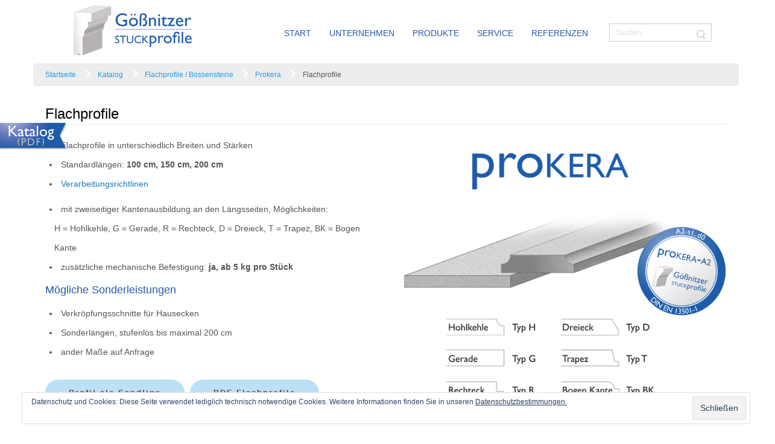

--- FILE ---
content_type: text/html; charset=UTF-8
request_url: https://stuckprofile.de/kera-flachprofile/
body_size: 65737
content:
<!DOCTYPE html>
<html dir="ltr" lang="de">
<head>
    <meta charset="UTF-8" />
    <link href="https://stuckprofile.de/wp-content/themes/ProfilGmbH/images/b76ce0653f155150415f2acd5b8c0945_ProfilSymbol.png" rel="icon" type="image/x-icon" />
    <link rel="pingback" href="https://stuckprofile.de/xmlrpc.php" />
    <script>
    var themeHasJQuery = !!window.jQuery;
</script>
<script src="https://stuckprofile.de/wp-content/themes/ProfilGmbH/jquery.js?ver=1.0.1024"></script>
<script>
    window._$ = jQuery.noConflict(themeHasJQuery);
</script>
    <meta name="viewport" content="width=device-width, initial-scale=1.0">
<!--[if lte IE 9]>
<link rel="stylesheet" type="text/css" href="https://stuckprofile.de/wp-content/themes/ProfilGmbH/layout.ie.css" />
<script src="https://stuckprofile.de/wp-content/themes/ProfilGmbH/layout.ie.js"></script>
<![endif]-->
<script src="https://stuckprofile.de/wp-content/themes/ProfilGmbH/layout.core.js"></script>
<script src="https://stuckprofile.de/wp-content/themes/ProfilGmbH/CloudZoom.js?ver=1.0.1024" type="text/javascript"></script>
    
    <meta name='robots' content='index, follow, max-image-preview:large, max-snippet:-1, max-video-preview:-1' />
	<style>img:is([sizes="auto" i], [sizes^="auto," i]) { contain-intrinsic-size: 3000px 1500px }</style>
	
	<!-- This site is optimized with the Yoast SEO plugin v26.4 - https://yoast.com/wordpress/plugins/seo/ -->
	<title>Flachprofile - Profil GmbH Gößnitz Baulemente</title>
	<link rel="canonical" href="https://stuckprofile.de/kera-flachprofile/" />
	<meta property="og:locale" content="de_DE" />
	<meta property="og:type" content="article" />
	<meta property="og:title" content="Flachprofile - Profil GmbH Gößnitz Baulemente" />
	<meta property="og:description" content="Breite Stärke 2&nbsp;cm kg/lfm Stärke 2,5&nbsp;cm kg/lfm Stärke 3&nbsp;cm kg/lfm 10 cm KERA-B-1400 ca. 0,9 KERA-B-1401 ca. 1,1 KERA-B-1402 ca. 1,3 12&nbsp;cm KERA-B-1403 ca. 1,0 KERA-B-1404 ca. 1,3 KERA-B-1405 ca. 1,6 15&nbsp;cm KERA-B-1406 ca. 1,3 KERA-B-1407 ca. 1,6 KERA-B-1408 ca. 2,0 20&nbsp;cm KERA-B-1409 ca. 1,7 KERA-B-1410 ca. 2,2 KERA-B-1411 ca. 2,6 25&nbsp;cm KERA-B-1412 ca. 2,2 [&hellip;]" />
	<meta property="og:url" content="https://stuckprofile.de/kera-flachprofile/" />
	<meta property="og:site_name" content="Profil GmbH Gößnitz Baulemente" />
	<meta property="article:published_time" content="2020-02-10T10:18:27+00:00" />
	<meta property="article:modified_time" content="2022-11-29T17:12:48+00:00" />
	<meta property="og:image" content="https://stuckprofile.de/wp-content/uploads/prokera_Flachprofile.png" />
	<meta property="og:image:width" content="1280" />
	<meta property="og:image:height" content="999" />
	<meta property="og:image:type" content="image/png" />
	<meta name="author" content="Andreas Wenzel" />
	<meta name="twitter:card" content="summary_large_image" />
	<meta name="twitter:label1" content="Verfasst von" />
	<meta name="twitter:data1" content="Andreas Wenzel" />
	<meta name="twitter:label2" content="Geschätzte Lesezeit" />
	<meta name="twitter:data2" content="1 Minute" />
	<script type="application/ld+json" class="yoast-schema-graph">{"@context":"https://schema.org","@graph":[{"@type":"WebPage","@id":"https://stuckprofile.de/kera-flachprofile/","url":"https://stuckprofile.de/kera-flachprofile/","name":"Flachprofile - Profil GmbH Gößnitz Baulemente","isPartOf":{"@id":"https://stuckprofile.de/#website"},"primaryImageOfPage":{"@id":"https://stuckprofile.de/kera-flachprofile/#primaryimage"},"image":{"@id":"https://stuckprofile.de/kera-flachprofile/#primaryimage"},"thumbnailUrl":"https://stuckprofile.de/wp-content/uploads/prokera_Flachprofile.png","datePublished":"2020-02-10T10:18:27+00:00","dateModified":"2022-11-29T17:12:48+00:00","author":{"@id":"https://stuckprofile.de/#/schema/person/b8acb1caced122a8604fb1c6bf354dee"},"breadcrumb":{"@id":"https://stuckprofile.de/kera-flachprofile/#breadcrumb"},"inLanguage":"de","potentialAction":[{"@type":"ReadAction","target":["https://stuckprofile.de/kera-flachprofile/"]}]},{"@type":"ImageObject","inLanguage":"de","@id":"https://stuckprofile.de/kera-flachprofile/#primaryimage","url":"https://stuckprofile.de/wp-content/uploads/prokera_Flachprofile.png","contentUrl":"https://stuckprofile.de/wp-content/uploads/prokera_Flachprofile.png","width":1280,"height":999,"caption":"Flachprofile"},{"@type":"BreadcrumbList","@id":"https://stuckprofile.de/kera-flachprofile/#breadcrumb","itemListElement":[{"@type":"ListItem","position":1,"name":"Startseite","item":"https://stuckprofile.de/"},{"@type":"ListItem","position":2,"name":"Referenzen","item":"https://stuckprofile.de/referenzen/"},{"@type":"ListItem","position":3,"name":"Flachprofile"}]},{"@type":"WebSite","@id":"https://stuckprofile.de/#website","url":"https://stuckprofile.de/","name":"Profil GmbH Gößnitz Baulemente","description":"Fassadenschmuckprofile","potentialAction":[{"@type":"SearchAction","target":{"@type":"EntryPoint","urlTemplate":"https://stuckprofile.de/?s={search_term_string}"},"query-input":{"@type":"PropertyValueSpecification","valueRequired":true,"valueName":"search_term_string"}}],"inLanguage":"de"},{"@type":"Person","@id":"https://stuckprofile.de/#/schema/person/b8acb1caced122a8604fb1c6bf354dee","name":"Andreas Wenzel","url":"https://stuckprofile.de/author/andreas-wenzel/"}]}</script>
	<!-- / Yoast SEO plugin. -->


<link rel='dns-prefetch' href='//jetpack.wordpress.com' />
<link rel='dns-prefetch' href='//s0.wp.com' />
<link rel='dns-prefetch' href='//public-api.wordpress.com' />
<link rel='dns-prefetch' href='//0.gravatar.com' />
<link rel='dns-prefetch' href='//1.gravatar.com' />
<link rel='dns-prefetch' href='//2.gravatar.com' />
<link rel='dns-prefetch' href='//v0.wordpress.com' />
<link rel="alternate" type="application/rss+xml" title="Profil GmbH Gößnitz Baulemente &raquo; Feed" href="https://stuckprofile.de/feed/" />
<link rel="alternate" type="application/rss+xml" title="Profil GmbH Gößnitz Baulemente &raquo; Kommentar-Feed" href="https://stuckprofile.de/comments/feed/" />
<script type="text/javascript">
/* <![CDATA[ */
window._wpemojiSettings = {"baseUrl":"https:\/\/s.w.org\/images\/core\/emoji\/16.0.1\/72x72\/","ext":".png","svgUrl":"https:\/\/s.w.org\/images\/core\/emoji\/16.0.1\/svg\/","svgExt":".svg","source":{"concatemoji":"https:\/\/stuckprofile.de\/wp-includes\/js\/wp-emoji-release.min.js?ver=6.8.3"}};
/*! This file is auto-generated */
!function(s,n){var o,i,e;function c(e){try{var t={supportTests:e,timestamp:(new Date).valueOf()};sessionStorage.setItem(o,JSON.stringify(t))}catch(e){}}function p(e,t,n){e.clearRect(0,0,e.canvas.width,e.canvas.height),e.fillText(t,0,0);var t=new Uint32Array(e.getImageData(0,0,e.canvas.width,e.canvas.height).data),a=(e.clearRect(0,0,e.canvas.width,e.canvas.height),e.fillText(n,0,0),new Uint32Array(e.getImageData(0,0,e.canvas.width,e.canvas.height).data));return t.every(function(e,t){return e===a[t]})}function u(e,t){e.clearRect(0,0,e.canvas.width,e.canvas.height),e.fillText(t,0,0);for(var n=e.getImageData(16,16,1,1),a=0;a<n.data.length;a++)if(0!==n.data[a])return!1;return!0}function f(e,t,n,a){switch(t){case"flag":return n(e,"\ud83c\udff3\ufe0f\u200d\u26a7\ufe0f","\ud83c\udff3\ufe0f\u200b\u26a7\ufe0f")?!1:!n(e,"\ud83c\udde8\ud83c\uddf6","\ud83c\udde8\u200b\ud83c\uddf6")&&!n(e,"\ud83c\udff4\udb40\udc67\udb40\udc62\udb40\udc65\udb40\udc6e\udb40\udc67\udb40\udc7f","\ud83c\udff4\u200b\udb40\udc67\u200b\udb40\udc62\u200b\udb40\udc65\u200b\udb40\udc6e\u200b\udb40\udc67\u200b\udb40\udc7f");case"emoji":return!a(e,"\ud83e\udedf")}return!1}function g(e,t,n,a){var r="undefined"!=typeof WorkerGlobalScope&&self instanceof WorkerGlobalScope?new OffscreenCanvas(300,150):s.createElement("canvas"),o=r.getContext("2d",{willReadFrequently:!0}),i=(o.textBaseline="top",o.font="600 32px Arial",{});return e.forEach(function(e){i[e]=t(o,e,n,a)}),i}function t(e){var t=s.createElement("script");t.src=e,t.defer=!0,s.head.appendChild(t)}"undefined"!=typeof Promise&&(o="wpEmojiSettingsSupports",i=["flag","emoji"],n.supports={everything:!0,everythingExceptFlag:!0},e=new Promise(function(e){s.addEventListener("DOMContentLoaded",e,{once:!0})}),new Promise(function(t){var n=function(){try{var e=JSON.parse(sessionStorage.getItem(o));if("object"==typeof e&&"number"==typeof e.timestamp&&(new Date).valueOf()<e.timestamp+604800&&"object"==typeof e.supportTests)return e.supportTests}catch(e){}return null}();if(!n){if("undefined"!=typeof Worker&&"undefined"!=typeof OffscreenCanvas&&"undefined"!=typeof URL&&URL.createObjectURL&&"undefined"!=typeof Blob)try{var e="postMessage("+g.toString()+"("+[JSON.stringify(i),f.toString(),p.toString(),u.toString()].join(",")+"));",a=new Blob([e],{type:"text/javascript"}),r=new Worker(URL.createObjectURL(a),{name:"wpTestEmojiSupports"});return void(r.onmessage=function(e){c(n=e.data),r.terminate(),t(n)})}catch(e){}c(n=g(i,f,p,u))}t(n)}).then(function(e){for(var t in e)n.supports[t]=e[t],n.supports.everything=n.supports.everything&&n.supports[t],"flag"!==t&&(n.supports.everythingExceptFlag=n.supports.everythingExceptFlag&&n.supports[t]);n.supports.everythingExceptFlag=n.supports.everythingExceptFlag&&!n.supports.flag,n.DOMReady=!1,n.readyCallback=function(){n.DOMReady=!0}}).then(function(){return e}).then(function(){var e;n.supports.everything||(n.readyCallback(),(e=n.source||{}).concatemoji?t(e.concatemoji):e.wpemoji&&e.twemoji&&(t(e.twemoji),t(e.wpemoji)))}))}((window,document),window._wpemojiSettings);
/* ]]> */
</script>
<style id='wp-emoji-styles-inline-css' type='text/css'>

	img.wp-smiley, img.emoji {
		display: inline !important;
		border: none !important;
		box-shadow: none !important;
		height: 1em !important;
		width: 1em !important;
		margin: 0 0.07em !important;
		vertical-align: -0.1em !important;
		background: none !important;
		padding: 0 !important;
	}
</style>
<link rel='stylesheet' id='wp-block-library-css' href='https://stuckprofile.de/wp-includes/css/dist/block-library/style.min.css?ver=6.8.3' type='text/css' media='all' />
<style id='classic-theme-styles-inline-css' type='text/css'>
/*! This file is auto-generated */
.wp-block-button__link{color:#fff;background-color:#32373c;border-radius:9999px;box-shadow:none;text-decoration:none;padding:calc(.667em + 2px) calc(1.333em + 2px);font-size:1.125em}.wp-block-file__button{background:#32373c;color:#fff;text-decoration:none}
</style>
<link rel='stylesheet' id='mediaelement-css' href='https://stuckprofile.de/wp-includes/js/mediaelement/mediaelementplayer-legacy.min.css?ver=4.2.17' type='text/css' media='all' />
<link rel='stylesheet' id='wp-mediaelement-css' href='https://stuckprofile.de/wp-includes/js/mediaelement/wp-mediaelement.min.css?ver=6.8.3' type='text/css' media='all' />
<style id='jetpack-sharing-buttons-style-inline-css' type='text/css'>
.jetpack-sharing-buttons__services-list{display:flex;flex-direction:row;flex-wrap:wrap;gap:0;list-style-type:none;margin:5px;padding:0}.jetpack-sharing-buttons__services-list.has-small-icon-size{font-size:12px}.jetpack-sharing-buttons__services-list.has-normal-icon-size{font-size:16px}.jetpack-sharing-buttons__services-list.has-large-icon-size{font-size:24px}.jetpack-sharing-buttons__services-list.has-huge-icon-size{font-size:36px}@media print{.jetpack-sharing-buttons__services-list{display:none!important}}.editor-styles-wrapper .wp-block-jetpack-sharing-buttons{gap:0;padding-inline-start:0}ul.jetpack-sharing-buttons__services-list.has-background{padding:1.25em 2.375em}
</style>
<style id='global-styles-inline-css' type='text/css'>
:root{--wp--preset--aspect-ratio--square: 1;--wp--preset--aspect-ratio--4-3: 4/3;--wp--preset--aspect-ratio--3-4: 3/4;--wp--preset--aspect-ratio--3-2: 3/2;--wp--preset--aspect-ratio--2-3: 2/3;--wp--preset--aspect-ratio--16-9: 16/9;--wp--preset--aspect-ratio--9-16: 9/16;--wp--preset--color--black: #000000;--wp--preset--color--cyan-bluish-gray: #abb8c3;--wp--preset--color--white: #ffffff;--wp--preset--color--pale-pink: #f78da7;--wp--preset--color--vivid-red: #cf2e2e;--wp--preset--color--luminous-vivid-orange: #ff6900;--wp--preset--color--luminous-vivid-amber: #fcb900;--wp--preset--color--light-green-cyan: #7bdcb5;--wp--preset--color--vivid-green-cyan: #00d084;--wp--preset--color--pale-cyan-blue: #8ed1fc;--wp--preset--color--vivid-cyan-blue: #0693e3;--wp--preset--color--vivid-purple: #9b51e0;--wp--preset--gradient--vivid-cyan-blue-to-vivid-purple: linear-gradient(135deg,rgba(6,147,227,1) 0%,rgb(155,81,224) 100%);--wp--preset--gradient--light-green-cyan-to-vivid-green-cyan: linear-gradient(135deg,rgb(122,220,180) 0%,rgb(0,208,130) 100%);--wp--preset--gradient--luminous-vivid-amber-to-luminous-vivid-orange: linear-gradient(135deg,rgba(252,185,0,1) 0%,rgba(255,105,0,1) 100%);--wp--preset--gradient--luminous-vivid-orange-to-vivid-red: linear-gradient(135deg,rgba(255,105,0,1) 0%,rgb(207,46,46) 100%);--wp--preset--gradient--very-light-gray-to-cyan-bluish-gray: linear-gradient(135deg,rgb(238,238,238) 0%,rgb(169,184,195) 100%);--wp--preset--gradient--cool-to-warm-spectrum: linear-gradient(135deg,rgb(74,234,220) 0%,rgb(151,120,209) 20%,rgb(207,42,186) 40%,rgb(238,44,130) 60%,rgb(251,105,98) 80%,rgb(254,248,76) 100%);--wp--preset--gradient--blush-light-purple: linear-gradient(135deg,rgb(255,206,236) 0%,rgb(152,150,240) 100%);--wp--preset--gradient--blush-bordeaux: linear-gradient(135deg,rgb(254,205,165) 0%,rgb(254,45,45) 50%,rgb(107,0,62) 100%);--wp--preset--gradient--luminous-dusk: linear-gradient(135deg,rgb(255,203,112) 0%,rgb(199,81,192) 50%,rgb(65,88,208) 100%);--wp--preset--gradient--pale-ocean: linear-gradient(135deg,rgb(255,245,203) 0%,rgb(182,227,212) 50%,rgb(51,167,181) 100%);--wp--preset--gradient--electric-grass: linear-gradient(135deg,rgb(202,248,128) 0%,rgb(113,206,126) 100%);--wp--preset--gradient--midnight: linear-gradient(135deg,rgb(2,3,129) 0%,rgb(40,116,252) 100%);--wp--preset--font-size--small: 13px;--wp--preset--font-size--medium: 20px;--wp--preset--font-size--large: 36px;--wp--preset--font-size--x-large: 42px;--wp--preset--spacing--20: 0.44rem;--wp--preset--spacing--30: 0.67rem;--wp--preset--spacing--40: 1rem;--wp--preset--spacing--50: 1.5rem;--wp--preset--spacing--60: 2.25rem;--wp--preset--spacing--70: 3.38rem;--wp--preset--spacing--80: 5.06rem;--wp--preset--shadow--natural: 6px 6px 9px rgba(0, 0, 0, 0.2);--wp--preset--shadow--deep: 12px 12px 50px rgba(0, 0, 0, 0.4);--wp--preset--shadow--sharp: 6px 6px 0px rgba(0, 0, 0, 0.2);--wp--preset--shadow--outlined: 6px 6px 0px -3px rgba(255, 255, 255, 1), 6px 6px rgba(0, 0, 0, 1);--wp--preset--shadow--crisp: 6px 6px 0px rgba(0, 0, 0, 1);}:where(.is-layout-flex){gap: 0.5em;}:where(.is-layout-grid){gap: 0.5em;}body .is-layout-flex{display: flex;}.is-layout-flex{flex-wrap: wrap;align-items: center;}.is-layout-flex > :is(*, div){margin: 0;}body .is-layout-grid{display: grid;}.is-layout-grid > :is(*, div){margin: 0;}:where(.wp-block-columns.is-layout-flex){gap: 2em;}:where(.wp-block-columns.is-layout-grid){gap: 2em;}:where(.wp-block-post-template.is-layout-flex){gap: 1.25em;}:where(.wp-block-post-template.is-layout-grid){gap: 1.25em;}.has-black-color{color: var(--wp--preset--color--black) !important;}.has-cyan-bluish-gray-color{color: var(--wp--preset--color--cyan-bluish-gray) !important;}.has-white-color{color: var(--wp--preset--color--white) !important;}.has-pale-pink-color{color: var(--wp--preset--color--pale-pink) !important;}.has-vivid-red-color{color: var(--wp--preset--color--vivid-red) !important;}.has-luminous-vivid-orange-color{color: var(--wp--preset--color--luminous-vivid-orange) !important;}.has-luminous-vivid-amber-color{color: var(--wp--preset--color--luminous-vivid-amber) !important;}.has-light-green-cyan-color{color: var(--wp--preset--color--light-green-cyan) !important;}.has-vivid-green-cyan-color{color: var(--wp--preset--color--vivid-green-cyan) !important;}.has-pale-cyan-blue-color{color: var(--wp--preset--color--pale-cyan-blue) !important;}.has-vivid-cyan-blue-color{color: var(--wp--preset--color--vivid-cyan-blue) !important;}.has-vivid-purple-color{color: var(--wp--preset--color--vivid-purple) !important;}.has-black-background-color{background-color: var(--wp--preset--color--black) !important;}.has-cyan-bluish-gray-background-color{background-color: var(--wp--preset--color--cyan-bluish-gray) !important;}.has-white-background-color{background-color: var(--wp--preset--color--white) !important;}.has-pale-pink-background-color{background-color: var(--wp--preset--color--pale-pink) !important;}.has-vivid-red-background-color{background-color: var(--wp--preset--color--vivid-red) !important;}.has-luminous-vivid-orange-background-color{background-color: var(--wp--preset--color--luminous-vivid-orange) !important;}.has-luminous-vivid-amber-background-color{background-color: var(--wp--preset--color--luminous-vivid-amber) !important;}.has-light-green-cyan-background-color{background-color: var(--wp--preset--color--light-green-cyan) !important;}.has-vivid-green-cyan-background-color{background-color: var(--wp--preset--color--vivid-green-cyan) !important;}.has-pale-cyan-blue-background-color{background-color: var(--wp--preset--color--pale-cyan-blue) !important;}.has-vivid-cyan-blue-background-color{background-color: var(--wp--preset--color--vivid-cyan-blue) !important;}.has-vivid-purple-background-color{background-color: var(--wp--preset--color--vivid-purple) !important;}.has-black-border-color{border-color: var(--wp--preset--color--black) !important;}.has-cyan-bluish-gray-border-color{border-color: var(--wp--preset--color--cyan-bluish-gray) !important;}.has-white-border-color{border-color: var(--wp--preset--color--white) !important;}.has-pale-pink-border-color{border-color: var(--wp--preset--color--pale-pink) !important;}.has-vivid-red-border-color{border-color: var(--wp--preset--color--vivid-red) !important;}.has-luminous-vivid-orange-border-color{border-color: var(--wp--preset--color--luminous-vivid-orange) !important;}.has-luminous-vivid-amber-border-color{border-color: var(--wp--preset--color--luminous-vivid-amber) !important;}.has-light-green-cyan-border-color{border-color: var(--wp--preset--color--light-green-cyan) !important;}.has-vivid-green-cyan-border-color{border-color: var(--wp--preset--color--vivid-green-cyan) !important;}.has-pale-cyan-blue-border-color{border-color: var(--wp--preset--color--pale-cyan-blue) !important;}.has-vivid-cyan-blue-border-color{border-color: var(--wp--preset--color--vivid-cyan-blue) !important;}.has-vivid-purple-border-color{border-color: var(--wp--preset--color--vivid-purple) !important;}.has-vivid-cyan-blue-to-vivid-purple-gradient-background{background: var(--wp--preset--gradient--vivid-cyan-blue-to-vivid-purple) !important;}.has-light-green-cyan-to-vivid-green-cyan-gradient-background{background: var(--wp--preset--gradient--light-green-cyan-to-vivid-green-cyan) !important;}.has-luminous-vivid-amber-to-luminous-vivid-orange-gradient-background{background: var(--wp--preset--gradient--luminous-vivid-amber-to-luminous-vivid-orange) !important;}.has-luminous-vivid-orange-to-vivid-red-gradient-background{background: var(--wp--preset--gradient--luminous-vivid-orange-to-vivid-red) !important;}.has-very-light-gray-to-cyan-bluish-gray-gradient-background{background: var(--wp--preset--gradient--very-light-gray-to-cyan-bluish-gray) !important;}.has-cool-to-warm-spectrum-gradient-background{background: var(--wp--preset--gradient--cool-to-warm-spectrum) !important;}.has-blush-light-purple-gradient-background{background: var(--wp--preset--gradient--blush-light-purple) !important;}.has-blush-bordeaux-gradient-background{background: var(--wp--preset--gradient--blush-bordeaux) !important;}.has-luminous-dusk-gradient-background{background: var(--wp--preset--gradient--luminous-dusk) !important;}.has-pale-ocean-gradient-background{background: var(--wp--preset--gradient--pale-ocean) !important;}.has-electric-grass-gradient-background{background: var(--wp--preset--gradient--electric-grass) !important;}.has-midnight-gradient-background{background: var(--wp--preset--gradient--midnight) !important;}.has-small-font-size{font-size: var(--wp--preset--font-size--small) !important;}.has-medium-font-size{font-size: var(--wp--preset--font-size--medium) !important;}.has-large-font-size{font-size: var(--wp--preset--font-size--large) !important;}.has-x-large-font-size{font-size: var(--wp--preset--font-size--x-large) !important;}
:where(.wp-block-post-template.is-layout-flex){gap: 1.25em;}:where(.wp-block-post-template.is-layout-grid){gap: 1.25em;}
:where(.wp-block-columns.is-layout-flex){gap: 2em;}:where(.wp-block-columns.is-layout-grid){gap: 2em;}
:root :where(.wp-block-pullquote){font-size: 1.5em;line-height: 1.6;}
</style>
<link rel='stylesheet' id='theme-bootstrap-css' href='//stuckprofile.de/wp-content/themes/ProfilGmbH/bootstrap.css?ver=1.0.1024' type='text/css' media='all' />
<link rel='stylesheet' id='theme-style-css' href='//stuckprofile.de/wp-content/themes/ProfilGmbH/style.css?ver=1.0.1024' type='text/css' media='all' />
<script type="text/javascript" src="https://stuckprofile.de/wp-includes/js/jquery/jquery.min.js?ver=3.7.1" id="jquery-core-js"></script>
<script type="text/javascript" src="https://stuckprofile.de/wp-includes/js/jquery/jquery-migrate.min.js?ver=3.4.1" id="jquery-migrate-js"></script>
<script type="text/javascript" src="//stuckprofile.de/wp-content/themes/ProfilGmbH/bootstrap.min.js?ver=1.0.1024" id="theme-bootstrap-js"></script>
<script type="text/javascript" src="//stuckprofile.de/wp-content/themes/ProfilGmbH/script.js?ver=1.0.1024" id="theme-script-js"></script>
<link rel="https://api.w.org/" href="https://stuckprofile.de/wp-json/" /><link rel="alternate" title="JSON" type="application/json" href="https://stuckprofile.de/wp-json/wp/v2/posts/900" /><link rel="EditURI" type="application/rsd+xml" title="RSD" href="https://stuckprofile.de/xmlrpc.php?rsd" />
<link rel='shortlink' href='https://wp.me/pbcqNr-ew' />
<link rel="alternate" title="oEmbed (JSON)" type="application/json+oembed" href="https://stuckprofile.de/wp-json/oembed/1.0/embed?url=https%3A%2F%2Fstuckprofile.de%2Fkera-flachprofile%2F" />
<link rel="alternate" title="oEmbed (XML)" type="text/xml+oembed" href="https://stuckprofile.de/wp-json/oembed/1.0/embed?url=https%3A%2F%2Fstuckprofile.de%2Fkera-flachprofile%2F&#038;format=xml" />
<!-- Analytics by WP Statistics - https://wp-statistics.com -->
<script>window.wpJQuery = window.jQuery;</script><link rel="icon" href="https://stuckprofile.de/wp-content/uploads/cropped-Profil-Symbol-1-32x32.png" sizes="32x32" />
<link rel="icon" href="https://stuckprofile.de/wp-content/uploads/cropped-Profil-Symbol-1-192x192.png" sizes="192x192" />
<link rel="apple-touch-icon" href="https://stuckprofile.de/wp-content/uploads/cropped-Profil-Symbol-1-180x180.png" />
<meta name="msapplication-TileImage" content="https://stuckprofile.de/wp-content/uploads/cropped-Profil-Symbol-1-270x270.png" />
    
</head>
<body class="wp-singular post-template-default single single-post postid-900 single-format-standard wp-theme-ProfilGmbH  hfeed bootstrap bd-body-6 bd-pagebackground bd-margins post-template">
<header class=" bd-headerarea-1 bd-margins">
        <div data-affix
     data-offset=""
     data-fix-at-screen="top"
     data-clip-at-control="top"
     
 data-enable-lg
     
 data-enable-md
     
 data-enable-sm
     
     class=" bd-affix-30 bd-no-margins bd-margins "><section class=" bd-section-155 bd-page-width bd-tagstyles  " id="section155" data-section-title="">
    <div class="bd-container-inner bd-margins clearfix">
        <div class=" bd-layoutbox-342 bd-page-width  bd-no-margins clearfix">
    <div class="bd-container-inner">
        <div class=" bd-layoutbox-344 bd-no-margins clearfix">
    <div class="bd-container-inner">
        
<a class=" bd-logo-47" href="http://stuckprofile.de">
<img class=" bd-imagestyles" src="https://stuckprofile.de/wp-content/themes/ProfilGmbH/images/6cdd231fc2a5e0e697eb5a8909c4cd21_ProfilLogo.png" alt="Profil GmbH Gößnitz Baulemente">
</a>
    </div>
</div>
	
		<div class=" bd-layoutbox-346 bd-no-margins bd-no-margins clearfix">
    <div class="bd-container-inner">
            
    <nav class=" bd-hmenu-2 hidden-md hidden-sm hidden-lg"  data-responsive-menu="true" data-responsive-levels="all open" data-responsive-type="" data-offcanvas-delay="0ms" data-offcanvas-duration="700ms" data-offcanvas-timing-function="ease">
        
            <div class=" bd-menuoverlay-2 bd-menu-overlay"></div>
            <div class=" bd-responsivemenu-5 collapse-button">
    <div class="bd-container-inner">
        <div class="bd-menuitem-117 ">
            <a  data-toggle="collapse"
                data-target=".bd-hmenu-2 .collapse-button + .navbar-collapse"
                href="#" onclick="return false;">
                    <span>Menü</span>
            </a>
        </div>
    </div>
</div>
            <div class="navbar-collapse collapse ">
        
        <div class=" bd-horizontalmenu-2 clearfix">
            <div class="bd-container-inner">
            
            
<ul class=" bd-menu-3 nav nav-pills navbar-left">
    <li class=" bd-menuitem-10 bd-toplevel-item ">
    <a class=" "  href="https://stuckprofile.de/">
        <span>
            Start        </span>
    </a>    </li>
    
<li class=" bd-menuitem-10 bd-toplevel-item  bd-submenu-icon-only">
    <a class=" "  href="https://stuckprofile.de/unternehmen/">
        <span>
            Unternehmen        </span>
    </a>    
    <div class="bd-menu-4-popup ">
            <ul class="bd-menu-4 bd-no-margins  ">
        
            <li class=" bd-menuitem-14  bd-sub-item">
    
            <a class=" "  href="https://stuckprofile.de/unternehmen/">
                <span>
                    über uns                </span>
            </a>
            </li>
    
    
    
            <li class=" bd-menuitem-14  bd-sub-item">
    
            <a class=" "  href="https://stuckprofile.de/unternehmen/projekte/">
                <span>
                    Innovationsprojekte                </span>
            </a>
            </li>
    
    
    
            <li class=" bd-menuitem-14  bd-sub-item">
    
            <a class=" "  href="https://stuckprofile.de/agbs/">
                <span>
                    Allgemeine Geschäftsbedingungen (AGB)                </span>
            </a>
            </li>
    
    
            </ul>
        </div>
    
    </li>
    
<li class=" bd-menuitem-10 bd-toplevel-item  bd-submenu-icon-only">
    <a class=" "  href="https://stuckprofile.de/#Produkte">
        <span>
            Produkte        </span>
    </a>    
    <div class="bd-menu-4-popup ">
            <ul class="bd-menu-4 bd-no-margins  ">
        
            <li class=" bd-menuitem-14  bd-sub-item">
    
            <a class=" "  href="https://stuckprofile.de/category/katalog/rahmenprofile/">
                <span>
                    Rahmenprofile                </span>
            </a>
            </li>
    
    
    
            <li class=" bd-menuitem-14  bd-sub-item">
    
            <a class=" "  href="https://stuckprofile.de/category/katalog/fensterbank-gurtprofile/">
                <span>
                    Fensterbank- &#038; Gurtprofile                </span>
            </a>
            </li>
    
    
    
            <li class=" bd-menuitem-14  bd-sub-item">
    
            <a class=" "  href="https://stuckprofile.de/category/katalog/traufprofile/">
                <span>
                    Traufprofile                </span>
            </a>
            </li>
    
    
    
            <li class=" bd-menuitem-14  bd-sub-item">
    
            <a class=" "  href="https://stuckprofile.de/category/katalog/konsolen/">
                <span>
                    Konsolen                </span>
            </a>
            </li>
    
    
    
            <li class=" bd-menuitem-14  bd-sub-item">
    
            <a class=" "  href="https://stuckprofile.de/category/katalog/schlusssteine/">
                <span>
                    Schlusssteine                </span>
            </a>
            </li>
    
    
    
            <li class=" bd-menuitem-14  bd-sub-item">
    
            <a class=" "  href="https://stuckprofile.de/category/katalog/flachprofile-bossensteine/">
                <span>
                    Flachprofile / Bossensteine                </span>
            </a>
            </li>
    
    
    
            <li class=" bd-menuitem-14  bd-sub-item">
    
            <a class=" "  href="https://stuckprofile.de/category/katalog/dekorelemente/">
                <span>
                    Dekorelemente                </span>
            </a>
            </li>
    
    
    
            <li class=" bd-menuitem-14  bd-sub-item">
    
            <a class=" "  href="https://stuckprofile.de/category/katalog/zierbaender/">
                <span>
                    Zierbänder                </span>
            </a>
            </li>
    
    
    
            <li class=" bd-menuitem-14  bd-sub-item">
    
            <a class=" "  href="https://stuckprofile.de/category/katalog/rosetten/">
                <span>
                    Rosetten                </span>
            </a>
            </li>
    
    
    
            <li class=" bd-menuitem-14  bd-sub-item">
    
            <a class=" "  href="https://stuckprofile.de/category/katalog/halb-kapitelle-basen-schaefte/">
                <span>
                    Halb-Kapitelle/ -basen/ -schäfte                </span>
            </a>
            </li>
    
    
    
            <li class=" bd-menuitem-14  bd-sub-item">
    
            <a class=" "  href="https://stuckprofile.de/category/katalog/bossenfugen/">
                <span>
                    Bossenfugen                </span>
            </a>
            </li>
    
    
            </ul>
        </div>
    
    </li>
    
<li class=" bd-menuitem-10 bd-toplevel-item  bd-submenu-icon-only">
    <a class=" "  href="https://stuckprofile.de/#service">
        <span>
            Service        </span>
    </a>    
    <div class="bd-menu-4-popup ">
            <ul class="bd-menu-4 bd-no-margins  ">
        
            <li class=" bd-menuitem-14  bd-sub-item">
    
            <a class=" "  href="https://stuckprofile.de/architektenbereich/">
                <span>
                    Architektenbereich                </span>
            </a>
            </li>
    
    
    
            <li class=" bd-menuitem-14  bd-sub-item">
    
            <a class=" "  href="https://stuckprofile.de/wp-content/uploads/Klassifizierungsbericht-S.1.pdf">
                <span>
                    Klassifizierungsbericht                </span>
            </a>
            </li>
    
    
    
            <li class=" bd-menuitem-14  bd-sub-item">
    
            <a class=" "  href="https://stuckprofile.de/katalog/">
                <span>
                    Katalog (PDF)                </span>
            </a>
            </li>
    
    
    
            <li class=" bd-menuitem-14  bd-sub-item">
    
            <a class=" "  href="https://stuckprofile.de/wp-content/uploads/Beschreibung_Sandline_proKERA.pdf">
                <span>
                    Materialbeschreibung                </span>
            </a>
            </li>
    
    
    
            <li class=" bd-menuitem-14  bd-sub-item">
    
            <a class=" "  href="https://stuckprofile.de/#Massblatt">
                <span>
                    Maßblatt                </span>
            </a>
            </li>
    
    
    
            <li class=" bd-menuitem-14  bd-sub-item">
    
            <a class=" "  href="https://stuckprofile.de/#Muster">
                <span>
                    Muster                </span>
            </a>
            </li>
    
    
    
            <li class=" bd-menuitem-14  bd-sub-item">
    
            <a class=" "  href="https://stuckprofile.de/wp-content/uploads/Musterfenster.pdf">
                <span>
                    Musterfenster                </span>
            </a>
            </li>
    
    
    
            <li class=" bd-menuitem-14  bd-sub-item">
    
            <a class=" "  href="https://stuckprofile.de/#Verarbeitungsrichtinie">
                <span>
                    Verarbeitungsrichtlinie                </span>
            </a>
            </li>
    
    
            </ul>
        </div>
    
    </li>
    
<li class=" bd-menuitem-10 bd-toplevel-item ">
    <a class=" "  href="https://stuckprofile.de/category/referenzen/">
        <span>
            Referenzen        </span>
    </a>    </li>
    
</ul>            
            </div>
        </div>
        

        <div class="bd-menu-close-icon">
    <a href="#" class="bd-icon  bd-icon-104"></a>
</div>

        
            </div>
    </nav>
    
	
		<form id="search-4" class=" bd-search-4 hidden-xs bd-no-margins form-inline" method="get" name="searchform" action="https://stuckprofile.de/">
    <div class="bd-container-inner">
        <div class="bd-search-wrapper">
            
                <input name="s" type="text" class=" bd-bootstrapinput-10 form-control input-sm" value="" placeholder="Suchen">
                <a href="#" class="bd-icon-15 bd-icon " link-disable="true"></a>
        </div>
    </div>
        <script>
        (function (jQuery, $) {
            jQuery('.bd-search-4 .bd-icon-15').on('click', function (e) {
                e.preventDefault();
                jQuery('#search-4').submit();
            });
        })(window._$, window._$);
    </script>
</form>
	
		    <div data-smooth-scroll data-animation-time="1000" class=" bd-smoothscroll-5">
    <nav class=" bd-hmenu-39 hidden-xs "  data-responsive-menu="true" data-responsive-levels="all open" data-responsive-type="offcanvas-shifted" data-offcanvas-delay="0ms" data-offcanvas-duration="700ms" data-offcanvas-timing-function="ease">
        
            <div class=" bd-menuoverlay-21 bd-menu-overlay"></div>
            <div class=" bd-responsivemenu-40 collapse-button">
    <div class="bd-container-inner">
        <div class="bd-menuitem-116 ">
            <a  data-toggle="collapse"
                data-target=".bd-hmenu-39 .collapse-button + .navbar-collapse"
                href="#" onclick="return false;">
                    <span></span>
            </a>
        </div>
    </div>
</div>
            <div class="navbar-collapse collapse width">
        
        <div class=" bd-horizontalmenu-20 clearfix">
            <div class="bd-container-inner">
            
            
<ul class=" bd-menu-43 nav nav-pills navbar-left">
    <li class=" bd-menuitem-112 bd-toplevel-item ">
    <a class=" "  href="https://stuckprofile.de/">
        <span>
            Start        </span>
    </a>    </li>
    
<li class=" bd-menuitem-112 bd-toplevel-item  bd-submenu-icon-only">
    <a class=" "  href="https://stuckprofile.de/unternehmen/">
        <span>
            Unternehmen        </span>
    </a>    
    <div class="bd-menu-44-popup ">
            <ul class="bd-menu-44 bd-no-margins  ">
        
            <li class=" bd-menuitem-113  bd-sub-item">
    
            <a class=" "  href="https://stuckprofile.de/unternehmen/">
                <span>
                    über uns                </span>
            </a>
            </li>
    
    
    
            <li class=" bd-menuitem-113  bd-sub-item">
    
            <a class=" "  href="https://stuckprofile.de/unternehmen/projekte/">
                <span>
                    Innovationsprojekte                </span>
            </a>
            </li>
    
    
    
            <li class=" bd-menuitem-113  bd-sub-item">
    
            <a class=" "  href="https://stuckprofile.de/agbs/">
                <span>
                    Allgemeine Geschäftsbedingungen (AGB)                </span>
            </a>
            </li>
    
    
            </ul>
        </div>
    
    </li>
    
<li class=" bd-menuitem-112 bd-toplevel-item  bd-submenu-icon-only">
    <a class=" "  href="https://stuckprofile.de/#Produkte">
        <span>
            Produkte        </span>
    </a>    
    <div class="bd-menu-44-popup ">
            <ul class="bd-menu-44 bd-no-margins  ">
        
            <li class=" bd-menuitem-113  bd-sub-item">
    
            <a class=" "  href="https://stuckprofile.de/category/katalog/rahmenprofile/">
                <span>
                    Rahmenprofile                </span>
            </a>
            </li>
    
    
    
            <li class=" bd-menuitem-113  bd-sub-item">
    
            <a class=" "  href="https://stuckprofile.de/category/katalog/fensterbank-gurtprofile/">
                <span>
                    Fensterbank- &#038; Gurtprofile                </span>
            </a>
            </li>
    
    
    
            <li class=" bd-menuitem-113  bd-sub-item">
    
            <a class=" "  href="https://stuckprofile.de/category/katalog/traufprofile/">
                <span>
                    Traufprofile                </span>
            </a>
            </li>
    
    
    
            <li class=" bd-menuitem-113  bd-sub-item">
    
            <a class=" "  href="https://stuckprofile.de/category/katalog/konsolen/">
                <span>
                    Konsolen                </span>
            </a>
            </li>
    
    
    
            <li class=" bd-menuitem-113  bd-sub-item">
    
            <a class=" "  href="https://stuckprofile.de/category/katalog/schlusssteine/">
                <span>
                    Schlusssteine                </span>
            </a>
            </li>
    
    
    
            <li class=" bd-menuitem-113  bd-sub-item">
    
            <a class=" "  href="https://stuckprofile.de/category/katalog/flachprofile-bossensteine/">
                <span>
                    Flachprofile / Bossensteine                </span>
            </a>
            </li>
    
    
    
            <li class=" bd-menuitem-113  bd-sub-item">
    
            <a class=" "  href="https://stuckprofile.de/category/katalog/dekorelemente/">
                <span>
                    Dekorelemente                </span>
            </a>
            </li>
    
    
    
            <li class=" bd-menuitem-113  bd-sub-item">
    
            <a class=" "  href="https://stuckprofile.de/category/katalog/zierbaender/">
                <span>
                    Zierbänder                </span>
            </a>
            </li>
    
    
    
            <li class=" bd-menuitem-113  bd-sub-item">
    
            <a class=" "  href="https://stuckprofile.de/category/katalog/rosetten/">
                <span>
                    Rosetten                </span>
            </a>
            </li>
    
    
    
            <li class=" bd-menuitem-113  bd-sub-item">
    
            <a class=" "  href="https://stuckprofile.de/category/katalog/halb-kapitelle-basen-schaefte/">
                <span>
                    Halb-Kapitelle/ -basen/ -schäfte                </span>
            </a>
            </li>
    
    
    
            <li class=" bd-menuitem-113  bd-sub-item">
    
            <a class=" "  href="https://stuckprofile.de/category/katalog/bossenfugen/">
                <span>
                    Bossenfugen                </span>
            </a>
            </li>
    
    
            </ul>
        </div>
    
    </li>
    
<li class=" bd-menuitem-112 bd-toplevel-item  bd-submenu-icon-only">
    <a class=" "  href="https://stuckprofile.de/#service">
        <span>
            Service        </span>
    </a>    
    <div class="bd-menu-44-popup ">
            <ul class="bd-menu-44 bd-no-margins  ">
        
            <li class=" bd-menuitem-113  bd-sub-item">
    
            <a class=" "  href="https://stuckprofile.de/architektenbereich/">
                <span>
                    Architektenbereich                </span>
            </a>
            </li>
    
    
    
            <li class=" bd-menuitem-113  bd-sub-item">
    
            <a class=" "  href="https://stuckprofile.de/wp-content/uploads/Klassifizierungsbericht-S.1.pdf">
                <span>
                    Klassifizierungsbericht                </span>
            </a>
            </li>
    
    
    
            <li class=" bd-menuitem-113  bd-sub-item">
    
            <a class=" "  href="https://stuckprofile.de/katalog/">
                <span>
                    Katalog (PDF)                </span>
            </a>
            </li>
    
    
    
            <li class=" bd-menuitem-113  bd-sub-item">
    
            <a class=" "  href="https://stuckprofile.de/wp-content/uploads/Beschreibung_Sandline_proKERA.pdf">
                <span>
                    Materialbeschreibung                </span>
            </a>
            </li>
    
    
    
            <li class=" bd-menuitem-113  bd-sub-item">
    
            <a class=" "  href="https://stuckprofile.de/#Massblatt">
                <span>
                    Maßblatt                </span>
            </a>
            </li>
    
    
    
            <li class=" bd-menuitem-113  bd-sub-item">
    
            <a class=" "  href="https://stuckprofile.de/#Muster">
                <span>
                    Muster                </span>
            </a>
            </li>
    
    
    
            <li class=" bd-menuitem-113  bd-sub-item">
    
            <a class=" "  href="https://stuckprofile.de/wp-content/uploads/Musterfenster.pdf">
                <span>
                    Musterfenster                </span>
            </a>
            </li>
    
    
    
            <li class=" bd-menuitem-113  bd-sub-item">
    
            <a class=" "  href="https://stuckprofile.de/#Verarbeitungsrichtinie">
                <span>
                    Verarbeitungsrichtlinie                </span>
            </a>
            </li>
    
    
            </ul>
        </div>
    
    </li>
    
<li class=" bd-menuitem-112 bd-toplevel-item ">
    <a class=" "  href="https://stuckprofile.de/category/referenzen/">
        <span>
            Referenzen        </span>
    </a>    </li>
    
</ul>            
            </div>
        </div>
        

        <div class="bd-menu-close-icon">
    <a href="#" class="bd-icon  bd-icon-498"></a>
</div>

        
            </div>
    </nav>
    </div>
    </div>
</div>
    </div>
</div>
    </div>
</section></div>
	
		<div data-affix
     data-offset="200px"
     data-fix-at-screen="top"
     data-clip-at-control="top"
     
 data-enable-lg
     
 data-enable-md
     
 data-enable-sm
     
     class=" bd-affix-5 bd-no-margins bd-margins "><section class=" bd-section-4 bd-page-width bd-tagstyles  " id="section4" data-section-title="One Сolumn">
    <div class="bd-container-inner bd-margins clearfix">
        <div class=" bd-layoutcontainer-11 bd-page-width  bd-columns bd-no-margins">
    <div class="bd-container-inner">
        <div class="container-fluid">
            <div class="row 
 bd-row-flex 
 bd-row-align-middle">
                <div class=" bd-columnwrapper-25 
 col-xs-12">
    <div class="bd-layoutcolumn-25 bd-column" ><div class="bd-vertical-align-wrapper"><a class="bd-imagelink-18 hidden-xs bd-no-margins  bd-own-margins "  href="https://stuckprofile.de/wp-content/uploads/Profil_GmbH-Goessnitz-Bauelemente_Katalog_Web.pdf"
 target="_blank">
<img class=" bd-imagestyles" src="https://stuckprofile.de/wp-content/uploads/cb1ec1e8cf91feadae76017bc03c2dcb_Katalogfahne.png">
</a></div></div>
</div>
            </div>
        </div>
    </div>
</div>
    </div>
</section></div>
</header>
	
		<div class=" bd-stretchtobottom-4 bd-stretch-to-bottom" data-control-selector=".bd-contentlayout-6">
<div class="bd-contentlayout-6 bd-page-width   bd-sheetstyles   bd-no-margins bd-margins" >
    <div class="bd-container-inner">

        <div class="bd-flex-vertical bd-stretch-inner bd-no-margins">
            
 
                                    <aside class="bd-sidebararea-6-column  bd-flex-vertical bd-flex-fixed">
                    <div class="bd-sidebararea-6 bd-flex-wide  bd-margins">
                        
                        <div class="bd-containereffect-1 container-effect container ">
    <div class=" bd-breadcrumbs-1 ">
        <div class="bd-container-inner">
            <ol class="breadcrumb">
                                        <li><div class=" bd-breadcrumbslink-1">
        <a href="https://stuckprofile.de" title="">Startseite</a>
    </div></li>
                                            <li><div class=" bd-breadcrumbslink-1">
        <a href="https://stuckprofile.de/category/katalog/" title="Katalog">Katalog</a>
    </div></li>
                                            <li><div class=" bd-breadcrumbslink-1">
        <a href="https://stuckprofile.de/category/katalog/flachprofile-bossensteine/" title="Flachprofile / Bossensteine">Flachprofile / Bossensteine</a>
    </div></li>
                                            <li><div class=" bd-breadcrumbslink-1">
        <a href="https://stuckprofile.de/category/katalog/flachprofile-bossensteine/prokera-flachprofile-bossensteine/" title="Prokera">Prokera</a>
    </div></li>
                                            <li class="active"><span class=" bd-breadcrumbstext-1"><span>Flachprofile</span></span></li>
                                </ol>
        </div>
    </div>
    </div>
	
		<div  class=" bd-primarywidgetarea-8 clearfix" data-position="primary"><div class=" bd-block bd-own-margins widget widget_eu_cookie_law_widget" id="eu_cookie_law_widget-2" data-block-id="eu_cookie_law_widget-2">
        <div class=" bd-blockcontent bd-tagstyles ">

<div
	class="hide-on-button"
	data-hide-timeout="30"
	data-consent-expiration="180"
	id="eu-cookie-law"
>
	<form method="post" id="jetpack-eu-cookie-law-form">
		<input type="submit" value="Schließen" class="accept" />
	</form>

	Datenschutz und Cookies: Diese Seite verwendet lediglich technisch notwendige Cookies. Weitere Informationen finden Sie in unseren 
		<a href="https://stuckprofile.de/datenschutzerklaerung/" rel="">
		Datenschutzbestimmungen.	</a>
</div>
</div>
</div></div>                        
                    </div>
                </aside>
                                <div class="bd-flex-horizontal bd-flex-wide bd-no-margins">
                
                <div class="bd-flex-vertical bd-flex-wide bd-no-margins">
                    

                    <div class=" bd-layoutitemsbox-20 bd-flex-wide bd-margins">
    <div class=" bd-content-15">
    
            <div class=" bd-blog-2">
        <div class="bd-container-inner">
        
            <div class="bd-containereffect-15 container-effect container "></div>
        
        <div class=" bd-grid-5 bd-margins">
            <div class="container-fluid">
                <div class="separated-grid row">
                        
                        <div class="separated-item-34 col-md-12 ">
                        
                            <div class="bd-griditem-34">
                                <article id="post-900" class=" bd-article-3 clearfix hentry post-900 post type-post status-publish format-standard has-post-thumbnail hentry category-flachprofile-bossensteine category-katalog category-prokera-flachprofile-bossensteine tag-bossen tag-brettprofil tag-fassadenschmuck tag-flachprofile tag-prokera tag-prokera-flachprofile">
        <h2 class="entry-title  bd-postheader-3">
        Flachprofile    </h2>
	
		<div class=" bd-layoutbox-10 bd-page-width  bd-no-margins clearfix">
    <div class="bd-container-inner">
        <a href="https://stuckprofile.de/kera-flachprofile/" title="Flachprofile" class=" bd-postimage-7 bd-no-margins" ><img  width="1280" height="999" src="https://stuckprofile.de/wp-content/uploads/prokera_Flachprofile.png" class=" bd-imagestyles wp-post-image" alt="Flachprofile" title="Flachprofile" decoding="async" fetchpriority="high" srcset="https://stuckprofile.de/wp-content/uploads/prokera_Flachprofile.png 1280w, https://stuckprofile.de/wp-content/uploads/prokera_Flachprofile-800x624.png 800w, https://stuckprofile.de/wp-content/uploads/prokera_Flachprofile-500x390.png 500w, https://stuckprofile.de/wp-content/uploads/prokera_Flachprofile-768x599.png 768w, https://stuckprofile.de/wp-content/uploads/prokera_Flachprofile-128x100.png 128w" sizes="(max-width: 1280px) 100vw, 1280px" /></a>	
		<div class=" bd-postcontent-2 bd-tagstyles entry-content bd-contentlayout-offset" >
    <!--[fluid]--><!--{content}--><!--[html]--><style></style><div class="bd-tagstyles  additional-class-1195010103 bd-page-width "><div class="bd-container-inner bd-content-element"><!--{content}--><!-- wp:list -->
<ul><li>Flachprofile in unterschiedlich Breiten und Stärken</li><li>Standardlängen: <strong>100 cm, 150 cm, 200 cm</strong></li><li><a href="https://stuckprofile.de/wp-content/uploads/VR-Prokera.pdf">Verarbeitungsrichtlinen</a></li></ul>
<!-- /wp:list -->


<span id="more-900"></span>


<!-- wp:list -->
<ul><li>mit zweiseitiger Kantenausbildung an den Längsseiten, Möglichkeiten:  H&nbsp;=&nbsp;Hohlkehle, G&nbsp;=&nbsp;Gerade, R&nbsp;=&nbsp;Rechteck, D&nbsp;=&nbsp;Dreieck, T&nbsp;=&nbsp;Trapez, BK&nbsp;=&nbsp;Bogen Kante  </li><li>zusätzliche mechanische Befestigung: <strong>ja, ab 5 kg pro Stück</strong></li></ul>
<!-- /wp:list -->

<!-- wp:heading {"level":6} -->
<h6>Mögliche Sonderleistungen</h6>
<!-- /wp:heading -->

<!-- wp:list -->
<ul><li>Verkröpfungsschnitte für Hausecken</li><li>Sonderlängen, stufenlos bis maximal 200 cm</li><li>ander Maße auf Anfrage</li></ul>
<!-- /wp:list --><!--{/content}--></div></div><!--[/html]--><!--{/content}--><!--[/fluid]-->
<!--[button]--><style>
.additional-class-1105166533{margin-bottom:20px;margin-top:20px;}</style><style>.additional-class-1105166533 {
                    text-decoration: inherit;
	                display: inline-block;
	                speak: none;
	            }

                .additional-class-1105166533:before {
                    font-family: 'Billion Web Font';
	                font-style: normal;
	                font-weight: normal;
	                text-decoration: inherit;
	                text-align: center;
	                text-transform: none;
	                width: 1em;
                }.additional-class-1105166533:before {width: auto; visibility: inherit;}.additional-class-1105166533:before{display: inline-block;}</style><style>
.additional-class-1105166533:before{margin-left:10px;-webkit-transition:all 300ms;transition:all 300ms;}</style><style>.additional-class-1105166533:before {
        vertical-align: middle;
        text-decoration: none;
    }</style><style>.additional-class-1105166533:hover {
                    text-decoration: inherit;
	                display: inline-block;
	                speak: none;
	            }

                .additional-class-1105166533:hover:before {
                    font-family: 'Billion Web Font';
	                font-style: normal;
	                font-weight: normal;
	                text-decoration: inherit;
	                text-align: center;
	                text-transform: none;
	                width: 1em;
                }.additional-class-1105166533:hover:before {width: auto; visibility: inherit;}.additional-class-1105166533:hover:before{display: inline-block;}</style><style>.additional-class-1105166533:hover:before {
        vertical-align: middle;
        text-decoration: none;
    }</style><a href="https://stuckprofile.de/san-flachprofile/" class="bd-button-110  additional-class-1105166533  bd-own-margins bd-content-element"><!--{content}-->
Profil als Sandline
<!--{/content}--></a><!--[/button]-->
<!--[image]--><style>
.additional-class-2095769207{width:150px;display:block;position:absolute;right:0px;top:150px;}
@media (max-width: 991px) {.additional-class-2095769207{width:140px;}}
@media (max-width: 767px) {.additional-class-2095769207{width:120px;top:0px;}}</style><img decoding="async" src="https://stuckprofile.de/wp-content/uploads/Siegel_800x800px_schräg.png" class=" additional-class-2095769207   bd-imagestyles bd-own-margins"><!--{content}--><!--{/content}--><!--[/image]-->
<!--[button]--><style>
.additional-class-1790259484{margin:5px;}
@media (max-width: 991px) {.additional-class-1790259484{margin-bottom:0px;margin-top:0px;}}</style><style>.additional-class-1790259484 {
                    text-decoration: inherit;
	                display: inline-block;
	                speak: none;
	            }

                .additional-class-1790259484:before {
                    font-family: 'Billion Web Font';
	                font-style: normal;
	                font-weight: normal;
	                text-decoration: inherit;
	                text-align: center;
	                text-transform: none;
	                width: 1em;
                }.additional-class-1790259484:before {width: auto; visibility: inherit;}.additional-class-1790259484:before{display: inline-block;}</style><style>
.additional-class-1790259484:before{margin-left:10px;-webkit-transition:all 300ms;transition:all 300ms;}</style><style>.additional-class-1790259484:before {
        vertical-align: middle;
        text-decoration: none;
    }</style><style>.additional-class-1790259484:hover {
                    text-decoration: inherit;
	                display: inline-block;
	                speak: none;
	            }

                .additional-class-1790259484:hover:before {
                    font-family: 'Billion Web Font';
	                font-style: normal;
	                font-weight: normal;
	                text-decoration: inherit;
	                text-align: center;
	                text-transform: none;
	                width: 1em;
                }.additional-class-1790259484:hover:before {width: auto; visibility: inherit;}.additional-class-1790259484:hover:before{display: inline-block;}</style><style>.additional-class-1790259484:hover:before {
        vertical-align: middle;
        text-decoration: none;
    }</style><a target="_blank" href="https://stuckprofile.de/wp-content/uploads/Flachprofile-3.pdf" class="bd-button-135  additional-class-1790259484  bd-no-margins bd-own-margins bd-content-element"><!--{content}-->
PDF Flachprofile
<!--{/content}--></a><!--[/button]-->


<div style="height:30px" aria-hidden="true" class="wp-block-spacer"></div>



<figure class="wp-block-table"><table><tbody><tr><td> <strong>Breite</strong> </td><td> <strong>Stärke 2&nbsp;cm</strong> </td><td><strong>kg/lfm</strong></td><td> <strong>Stärke 2,5&nbsp;cm</strong> </td><td><strong>kg/lfm</strong></td><td> <strong>Stärke 3&nbsp;cm</strong> </td><td><strong>kg/lfm</strong></td></tr><tr><td><strong>10 cm</strong></td><td>KERA-B-1400</td><td>ca. 0,9</td><td>KERA-B-1401</td><td>ca. 1,1</td><td>KERA-B-1402</td><td>ca. 1,3</td></tr><tr><td><strong>12&nbsp;cm</strong></td><td>KERA-B-1403</td><td>ca. 1,0</td><td>KERA-B-1404</td><td>ca. 1,3</td><td>KERA-B-1405</td><td>ca. 1,6</td></tr><tr><td><strong>15&nbsp;cm</strong></td><td>KERA-B-1406</td><td>ca. 1,3</td><td>KERA-B-1407</td><td>ca. 1,6</td><td>KERA-B-1408</td><td>ca. 2,0</td></tr><tr><td><strong>20&nbsp;cm</strong></td><td>KERA-B-1409</td><td>ca. 1,7</td><td>KERA-B-1410</td><td>ca. 2,2</td><td>KERA-B-1411</td><td>ca. 2,6</td></tr><tr><td><strong>25&nbsp;cm</strong></td><td>KERA-B-1412</td><td>ca. 2,2</td><td>KERA-B-1413</td><td>ca. 2,7</td><td>KERA-B-1414</td><td>ca. 3,3</td></tr><tr><td><strong>30&nbsp;cm</strong></td><td>KERA-B-1415</td><td>ca. 2,6</td><td>KERA-B-1416</td><td>ca. 3,3</td><td>KERA-B-1417</td><td>ca. 3,9</td></tr><tr><td><strong>35&nbsp;cm</strong></td><td>KERA-B-1418</td><td>ca. 3,0</td><td>KERA-B-1419</td><td>ca. 3,8</td><td>KERA-B-1420</td><td>ca. 4,6</td></tr><tr><td><strong>40 cm</strong></td><td>KERA-B-1421</td><td>ca. 3,5</td><td>KERA-B-1422</td><td>ca. 4,4</td><td>KERA-B-1423</td><td>ca. 5,2</td></tr><tr><td><strong>48&nbsp;cm</strong></td><td>KERA-B-1424</td><td>ca. 4,2</td><td>KERA-B-1425</td><td>ca. 5,2</td><td>KERA-B-1426</td><td>ca. 6,3</td></tr></tbody></table></figure>



<div style="height:30px" aria-hidden="true" class="wp-block-spacer"></div>



<figure class="wp-block-image size-large"><img decoding="async" width="1280" height="672" src="https://stuckprofile.de/wp-content/uploads/Flachprofile-Bossensteine-1280x672.jpg" alt="Flachprofile &amp; Bossensteine/ -ecken" class="wp-image-1823" srcset="https://stuckprofile.de/wp-content/uploads/Flachprofile-Bossensteine-1280x672.jpg 1280w, https://stuckprofile.de/wp-content/uploads/Flachprofile-Bossensteine-800x420.jpg 800w, https://stuckprofile.de/wp-content/uploads/Flachprofile-Bossensteine-500x263.jpg 500w, https://stuckprofile.de/wp-content/uploads/Flachprofile-Bossensteine-768x403.jpg 768w, https://stuckprofile.de/wp-content/uploads/Flachprofile-Bossensteine-1536x807.jpg 1536w, https://stuckprofile.de/wp-content/uploads/Flachprofile-Bossensteine-2048x1076.jpg 2048w, https://stuckprofile.de/wp-content/uploads/Flachprofile-Bossensteine-128x67.jpg 128w" sizes="(max-width: 1280px) 100vw, 1280px" /></figure>
</div>
    </div>
</div>
	
		<div class=" bd-layoutbox-12 bd-background-width  bd-no-margins clearfix">
    <div class="bd-container-inner">
        <div class=" bd-posticontags-8 bd-no-margins">
            <span class=" bd-icon bd-icon-45"><span><a href="https://stuckprofile.de/tag/bossen/" rel="tag">Bossen</a>, <a href="https://stuckprofile.de/tag/brettprofil/" rel="tag">Brettprofil</a>, <a href="https://stuckprofile.de/tag/fassadenschmuck/" rel="tag">Fassadenschmuck</a>, <a href="https://stuckprofile.de/tag/flachprofile/" rel="tag">Flachprofile</a>, <a href="https://stuckprofile.de/tag/prokera/" rel="tag">PROKERA</a>, <a href="https://stuckprofile.de/tag/prokera-flachprofile/" rel="tag">prokera Flachprofile</a></span></span>
    </div>
	
		<div class=" bd-posticoncategory-7 bd-no-margins">
        <span class=" bd-icon bd-icon-44"><span><a href="https://stuckprofile.de/category/katalog/flachprofile-bossensteine/" rel="category tag">Flachprofile / Bossensteine</a>, <a href="https://stuckprofile.de/category/katalog/" rel="category tag">Katalog</a>, <a href="https://stuckprofile.de/category/katalog/flachprofile-bossensteine/prokera-flachprofile-bossensteine/" rel="category tag">Prokera</a></span></span>
    </div>
	
		<div class=" bd-posticondate-4 bd-no-margins">
    <span class=" bd-icon bd-icon-39"><time class="entry-date published" datetime="2020-02-10T11:18:27+01:00">10. Februar 2020</time><time class="updated" style="display:none;" datetime="2022-11-29T18:12:48+01:00">29. November 2022</time></span>
</div>
	
		<div class=" bd-posticonedit-6 bd-no-margins">
    </div>
    </div>
</div>
</article>
                                                                    <div class=" bd-comments-2" id="comments">
	<div class="bd-container-inner">
		</div>
</div>                                                            </div>
                        </div>
                </div>
            </div>
        </div>
        
        </div>
    </div>
</div>
</div>

                    
                </div>
                
            </div>
            
        </div>

    </div>
</div></div>
	
		<footer class=" bd-footerarea-1">
            <section class=" bd-section-163 bd-page-width bd-tagstyles " id="kontakt" data-section-title="Kontakt">
    <div class="bd-container-inner bd-margins clearfix">
        <div class=" bd-layoutcontainer-14 bd-page-width  bd-columns bd-no-margins">
    <div class="bd-container-inner">
        <div class="container-fluid">
            <div class="row ">
                <div class=" bd-columnwrapper-29 
 col-md-6
 col-sm-12
 hidden-lg hidden-md">
    <div class="bd-layoutcolumn-29 hidden-md hidden-lg bd-column" ><div class="bd-vertical-align-wrapper"><h3 class=" bd-textblock-44 bd-content-element">
    Unsere Bürozeiten</h3>
	
		<p class=" bd-textblock-46 bd-content-element">
    Montag &amp; Mittwoch: 08.00 Uhr bis 16.00 Uhr<br style="text-align: right;">Dienstag, Donnerstag &amp; Freitag: 08.00 Uhr bis 14.00 Uhr<br></p>
	
		<div class=" bd-spacer-22 clearfix"></div>
	
		<p class=" bd-textblock-49 bd-content-element">
    <i class="icon-envelope"></i> <a href="mailto:info@stuckprofile.de" draggable="false">info@stuckprofile.de</a> 
<i class="icon-phone"></i>&nbsp;<a href="tel:+4934493 36530" draggable="false">+49&nbsp;34493&nbsp;36530</a></p>
	
		<p class=" bd-textblock-51 bd-content-element">
    <i class="icon-map-marker"></i>&nbsp;<a href="https://goo.gl/maps/TBQkH1tuT1oisw4o6" target="_blank">Profil GmbH Gößnitz Bauelemente, Zwickauer&nbsp;Straße&nbsp;78, 04639 Gößnitz</a></p></div></div>
</div>
	
		<div class=" bd-columnwrapper-53 
 col-md-6
 col-sm-12">
    <div class="bd-layoutcolumn-53 bd-column" ><div class="bd-vertical-align-wrapper"><div class=" bd-spacer-20 clearfix"></div>
	
		
<a class=" bd-logo-5" href="http://fassadenstuck.de">
<img class=" bd-imagestyles" src="https://stuckprofile.de/wp-content/themes/ProfilGmbH/images/65de5f3e9e8980f93926297edb445ff7_ProfilLogo_invert.png" alt="Profil GmbH Gößnitz Baulemente">
</a>
	
		<div class=" bd-spacer-19 clearfix"></div>
	
		<p class=" bd-textblock-14 bd-content-element">
    © Copyright 2023, Webseite. Alle Rechte vorbehalten. 
<a href="https://stuckprofile.de/impressum/" draggable="false">Impressum</a> / <a href="https://stuckprofile.de/datenschutzerklaerung/" draggable="false">Datenschutz</a></p></div></div>
</div>
	
		<div class=" bd-columnwrapper-62 
 col-md-6
 col-sm-12
 hidden-sm hidden-xs">
    <div class="bd-layoutcolumn-62 hidden-sm hidden-xs bd-column" ><div class="bd-vertical-align-wrapper"><h3 class=" bd-textblock-33 bd-content-element">
    Unsere Bürozeiten</h3>
	
		<p class=" bd-textblock-37 bd-content-element">
    Montag &amp; Mittwoch: 08.00 Uhr bis 16.00 Uhr<br>Dienstag, Donnerstag &amp; Freitag: 08.00 Uhr bis 14.00 Uhr</p>
	
		<div class=" bd-spacer-9 clearfix"></div>
	
		<p class=" bd-textblock-22 bd-content-element">
    <i class="icon-envelope"></i> <a href="mailto:info@stuckprofile.de" draggable="false">info@stuckprofile.de</a> 
<i class="icon-phone"></i>&nbsp;<a href="tel:+4934493 36530" draggable="false">+49&nbsp;34493&nbsp;36530</a></p>
	
		<p class=" bd-textblock-21 bd-content-element">
    <i class="icon-map-marker"></i>&nbsp;<a href="https://goo.gl/maps/TBQkH1tuT1oisw4o6" target="_blank">Profil GmbH Gößnitz Bauelemente, Zwickauer&nbsp;Straße&nbsp;78, 04639 Gößnitz</a></p></div></div>
</div>
	
		<div class=" bd-columnwrapper-28 
 col-md-12
 col-sm-12">
    <div class="bd-layoutcolumn-28 bd-column" ><div class="bd-vertical-align-wrapper"></div></div>
</div>
            </div>
        </div>
    </div>
</div>
    </div>
</section>
	
		<div class=" bd-pagefooter-7 bd-page-width ">
    <div class="bd-container-inner">
        
            Designed by <a href='https://www.alive-photo.de/agentur-alive/' target="_blank">Agentur|alive</a>.
    </div>
</div>
    </footer>
	
		<div data-smooth-scroll data-animation-time="1000" class=" bd-smoothscroll-3"><a href="#" class=" bd-backtotop-1 ">
    <span class="bd-icon-67 bd-icon "></span>
</a></div>
<div id="wp-footer">
    <script type="speculationrules">
{"prefetch":[{"source":"document","where":{"and":[{"href_matches":"\/*"},{"not":{"href_matches":["\/wp-*.php","\/wp-admin\/*","\/wp-content\/uploads\/*","\/wp-content\/*","\/wp-content\/plugins\/*","\/wp-content\/themes\/ProfilGmbH\/*","\/*\\?(.+)"]}},{"not":{"selector_matches":"a[rel~=\"nofollow\"]"}},{"not":{"selector_matches":".no-prefetch, .no-prefetch a"}}]},"eagerness":"conservative"}]}
</script>
<link rel='stylesheet' id='eu-cookie-law-style-css' href='https://stuckprofile.de/wp-content/plugins/jetpack/modules/widgets/eu-cookie-law/style.css?ver=15.2' type='text/css' media='all' />
<script type="text/javascript" id="wp-statistics-tracker-js-extra">
/* <![CDATA[ */
var WP_Statistics_Tracker_Object = {"requestUrl":"https:\/\/stuckprofile.de\/wp-json\/wp-statistics\/v2","ajaxUrl":"https:\/\/stuckprofile.de\/wp-admin\/admin-ajax.php","hitParams":{"wp_statistics_hit":1,"source_type":"post","source_id":900,"search_query":"","signature":"36ae732e523796f61e8649a5fefd8d06","endpoint":"hit"},"onlineParams":{"wp_statistics_hit":1,"source_type":"post","source_id":900,"search_query":"","signature":"36ae732e523796f61e8649a5fefd8d06","endpoint":"online"},"option":{"userOnline":"1","dntEnabled":"","bypassAdBlockers":"","consentIntegration":{"name":null,"status":[]},"isPreview":false,"trackAnonymously":false,"isWpConsentApiActive":false,"consentLevel":"functional"},"jsCheckTime":"60000","isLegacyEventLoaded":"","customEventAjaxUrl":"https:\/\/stuckprofile.de\/wp-admin\/admin-ajax.php?action=wp_statistics_custom_event&nonce=1bcf1f7775"};
/* ]]> */
</script>
<script type="text/javascript" src="https://stuckprofile.de/wp-content/plugins/wp-statistics/assets/js/tracker.js?ver=14.15.6" id="wp-statistics-tracker-js"></script>
<script type="text/javascript" src="https://stuckprofile.de/wp-includes/js/comment-reply.min.js?ver=6.8.3" id="comment-reply-js" async="async" data-wp-strategy="async"></script>
<script type="text/javascript" src="https://stuckprofile.de/wp-content/plugins/jetpack/_inc/build/widgets/eu-cookie-law/eu-cookie-law.min.js?ver=20180522" id="eu-cookie-law-script-js"></script>
    <!-- 85 queries. 3,033 seconds. -->
</div>
</body>
</html>